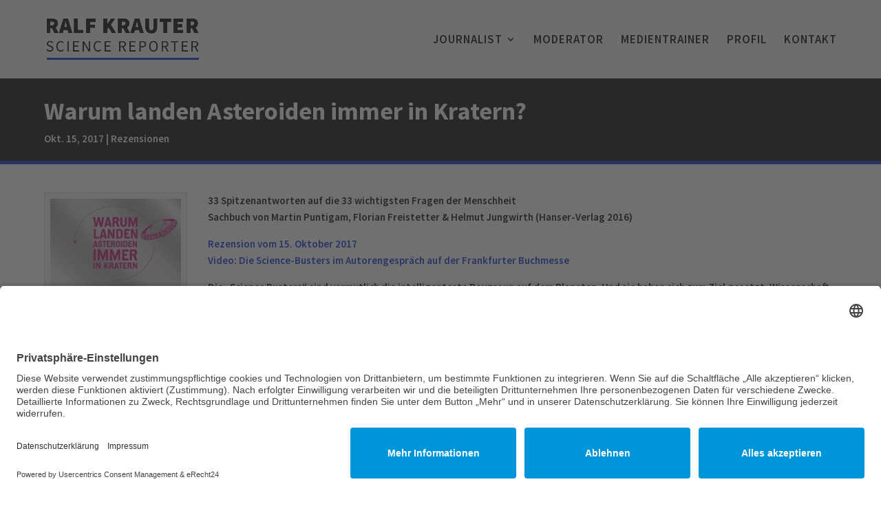

--- FILE ---
content_type: text/css
request_url: https://ralf-krauter.de/wp-content/et-cache/1394/et-core-unified-tb-2125-tb-64-deferred-1394.min.css?ver=1766494562
body_size: 659
content:
@font-face{font-family:"Source Sans Pro Bold";font-display:swap;src:url("https://ralf-krauter.de/wp-content/uploads/et-fonts/SourceSansPro-Bold.ttf") format("truetype")}@font-face{font-family:"Source Sans Pro Semi Bold";font-display:swap;src:url("https://ralf-krauter.de/wp-content/uploads/et-fonts/SourceSansPro-SemiBold.ttf") format("truetype")}.et_pb_section_0_tb_body{border-bottom-width:5px;border-bottom-color:#1439DB}.et_pb_section_0_tb_body.et_pb_section{padding-top:15px;padding-bottom:15px;background-color:#111111!important}.et_pb_row_0_tb_body.et_pb_row{padding-top:15px!important;padding-bottom:5px!important;padding-top:15px;padding-bottom:5px}.et_pb_section_1_tb_body.et_pb_section{padding-top:15px}.et_pb_post_content_0_tb_body{color:#111111!important}.et_pb_post_content_0_tb_body.et_pb_post_content a{color:#1439DB!important}.et_pb_post_content_0_tb_body a{font-weight:600}.et_pb_post_content_0_tb_body h1,.et_pb_post_content_0_tb_body h2,.et_pb_post_content_0_tb_body h3,.et_pb_post_content_0_tb_body h4,.et_pb_post_content_0_tb_body h5,.et_pb_post_content_0_tb_body h6{color:#898989!important}.et_pb_section_2_tb_body.et_pb_section{padding-top:0px;padding-bottom:0px;background-color:#1439DB!important}.et_pb_row_2_tb_body.et_pb_row{padding-top:10px!important;padding-bottom:10px!important;padding-top:10px;padding-bottom:10px}.et_pb_posts_nav.et_pb_post_nav_0_tb_body span a,.et_pb_posts_nav.et_pb_post_nav_0_tb_body span a span{color:#FFFFFF!important}@media only screen and (max-width:980px){.et_pb_section_0_tb_body{border-bottom-width:5px;border-bottom-color:#1439DB}}@media only screen and (max-width:767px){.et_pb_section_0_tb_body{border-bottom-width:5px;border-bottom-color:#1439DB}}@font-face{font-family:"Source Sans Pro Bold";font-display:swap;src:url("https://ralf-krauter.de/wp-content/uploads/et-fonts/SourceSansPro-Bold.ttf") format("truetype")}@font-face{font-family:"Source Sans Pro Semi Bold";font-display:swap;src:url("https://ralf-krauter.de/wp-content/uploads/et-fonts/SourceSansPro-SemiBold.ttf") format("truetype")}@font-face{font-family:"Source Sans Pro Regular";font-display:swap;src:url("https://ralf-krauter.de/wp-content/uploads/et-fonts/SourceSansPro-Regular.ttf") format("truetype")}.et_pb_section_0_tb_footer.et_pb_section{padding-top:20px;padding-bottom:5px;background-color:#F7F7F7!important}.et_pb_row_0_tb_footer{border-bottom-width:1px;border-bottom-color:#B6B6B6}.et_pb_row_0_tb_footer.et_pb_row{padding-top:38px!important;padding-bottom:34px!important;margin-top:-13px!important;margin-right:auto!important;margin-left:auto!important;padding-top:38px;padding-bottom:34px}.et_pb_image_0_tb_footer{margin-left:1px!important;max-width:150px;text-align:left;margin-left:0}.et_pb_blurb_0_tb_footer.et_pb_blurb .et_pb_module_header,.et_pb_blurb_0_tb_footer.et_pb_blurb .et_pb_module_header a,.et_pb_blurb_1_tb_footer.et_pb_blurb .et_pb_module_header,.et_pb_blurb_1_tb_footer.et_pb_blurb .et_pb_module_header a{font-size:19px;color:#111111!important}.et_pb_blurb_0_tb_footer.et_pb_blurb p{line-height:1.5em}.et_pb_blurb_0_tb_footer.et_pb_blurb{font-family:'Source Sans Pro Regular',Helvetica,Arial,Lucida,sans-serif;font-size:17px;color:#898989!important;line-height:1.5em}.et_pb_blurb_1_tb_footer.et_pb_blurb p{line-height:1.55em}.et_pb_blurb_1_tb_footer.et_pb_blurb{font-family:'Source Sans Pro Regular',Helvetica,Arial,Lucida,sans-serif;font-size:20px;color:#898989!important;line-height:1.55em}.et_pb_blurb_1_tb_footer.et_pb_blurb .et_pb_blurb_description a{font-family:'Source Sans Pro Semi Bold',Helvetica,Arial,Lucida,sans-serif;color:#1439DB!important;transition:color 300ms ease 0ms}.et_pb_blurb_1_tb_footer.et_pb_blurb .et_pb_blurb_description a:hover{color:#111111!important}.et_pb_social_media_follow_network_0_tb_footer,.et_pb_social_media_follow_network_0_tb_footer.et_pb_social_icon a.icon,.et_pb_social_media_follow_network_1_tb_footer,.et_pb_social_media_follow_network_1_tb_footer.et_pb_social_icon a.icon,.et_pb_social_media_follow_network_2_tb_footer,.et_pb_social_media_follow_network_2_tb_footer.et_pb_social_icon a.icon{transition:transform 300ms ease 0ms,border 300ms ease 0ms}.et_pb_social_media_follow_0_tb_footer li.et_pb_social_icon a.icon:before{color:#FFFFFF}.et_pb_social_media_follow_0_tb_footer li a.icon:before{font-size:24px;line-height:48px;height:48px;width:48px}.et_pb_social_media_follow_0_tb_footer li a.icon{height:48px;width:48px}.et_pb_row_1_tb_footer.et_pb_row{padding-top:20px!important;padding-bottom:11px!important;padding-top:20px;padding-bottom:11px}.et_pb_text_0_tb_footer{font-family:'Source Sans Pro Regular',Helvetica,Arial,Lucida,sans-serif;font-size:14px}.et_pb_text_0_tb_footer a{font-family:'Source Sans Pro Regular',Helvetica,Arial,Lucida,sans-serif}.et_pb_social_media_follow_network_0_tb_footer a.icon{background-color:#00aced!important}.et_pb_social_media_follow_network_0_tb_footer.et_pb_social_icon a.icon,.et_pb_social_media_follow_network_1_tb_footer.et_pb_social_icon a.icon,.et_pb_social_media_follow_network_2_tb_footer.et_pb_social_icon a.icon{border-bottom-color:#1439DB}.et_pb_social_media_follow_network_0_tb_footer.et_pb_social_icon:hover a.icon,.et_pb_social_media_follow_network_1_tb_footer.et_pb_social_icon:hover a.icon,.et_pb_social_media_follow_network_2_tb_footer.et_pb_social_icon:hover a.icon{border-bottom-width:2px}.et_pb_social_media_follow_network_0_tb_footer,.et_pb_social_media_follow_network_1_tb_footer{margin-right:5px!important}.et_pb_social_media_follow_network_0_tb_footer:hover,.et_pb_social_media_follow_network_1_tb_footer:hover,.et_pb_social_media_follow_network_2_tb_footer:hover{transform:scaleX(0.92) scaleY(0.92)!important}.et_pb_social_media_follow_network_1_tb_footer a.icon{background-color:#007bb6!important}.et_pb_social_media_follow_network_2_tb_footer a.icon{background-color:#a82400!important}.et_pb_image_0_tb_footer.et_pb_module{margin-left:0px!important;margin-right:auto!important}@media only screen and (max-width:980px){.et_pb_row_0_tb_footer{border-bottom-width:1px;border-bottom-color:#B6B6B6}.et_pb_image_0_tb_footer .et_pb_image_wrap img{width:auto}.et_pb_social_media_follow_network_0_tb_footer.et_pb_social_icon a.icon,.et_pb_social_media_follow_network_1_tb_footer.et_pb_social_icon a.icon,.et_pb_social_media_follow_network_2_tb_footer.et_pb_social_icon a.icon{border-bottom-color:#1439DB}.et_pb_image_0_tb_footer.et_pb_module{margin-left:0px!important;margin-right:auto!important}}@media only screen and (max-width:767px){.et_pb_row_0_tb_footer{border-bottom-width:1px;border-bottom-color:#B6B6B6}.et_pb_image_0_tb_footer{text-align:center;margin-left:auto;margin-right:auto}.et_pb_image_0_tb_footer .et_pb_image_wrap img{width:auto}.et_pb_social_media_follow_network_0_tb_footer.et_pb_social_icon a.icon,.et_pb_social_media_follow_network_1_tb_footer.et_pb_social_icon a.icon,.et_pb_social_media_follow_network_2_tb_footer.et_pb_social_icon a.icon{border-bottom-color:#1439DB}.et_pb_image_0_tb_footer.et_pb_module{margin-left:auto!important;margin-right:auto!important}}